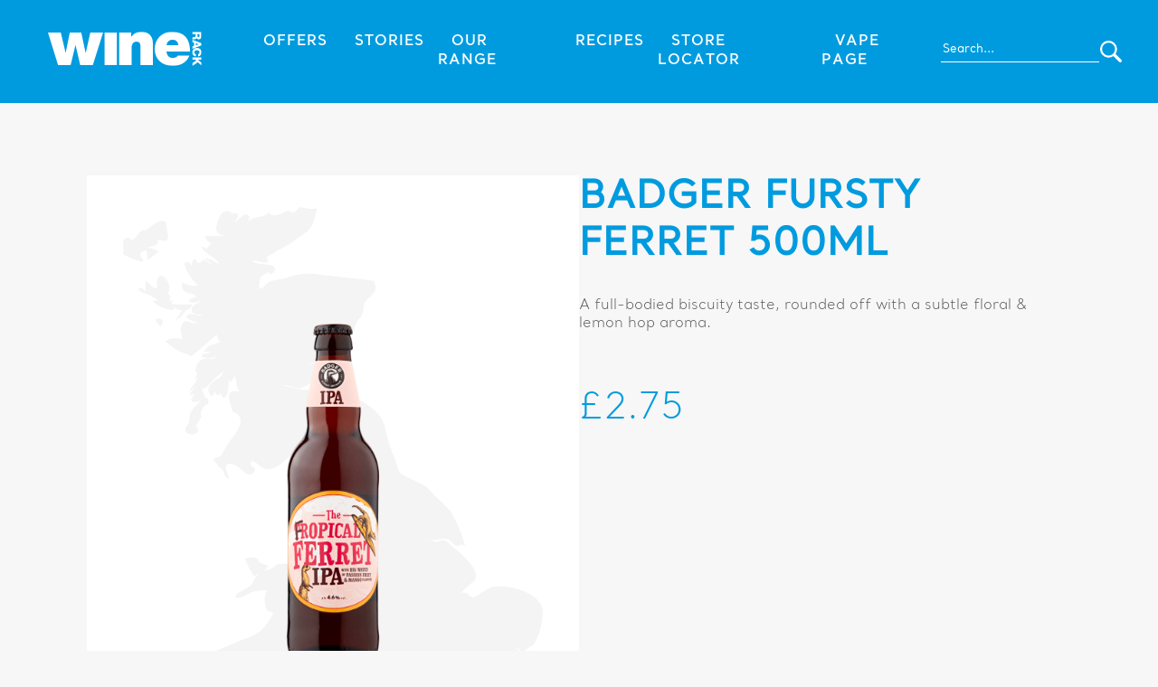

--- FILE ---
content_type: text/html; charset=UTF-8
request_url: https://www.winerack.co.uk/product/badger-fursty-ferret-500ml/
body_size: 38473
content:
<!DOCTYPE html>
<html lang="en">
<head>
    <meta charset="utf-8">
    <meta name='viewport' content='width=device-width, initial-scale=1, maximum-scale=1' />
    <title>Wine Rack</title>
    
<!-- The SEO Framework by Sybre Waaijer -->
<meta name="robots" content="max-snippet:-1,max-image-preview:large,max-video-preview:-1" />
<link rel="canonical" href="https://www.winerack.co.uk/product/badger-fursty-ferret-500ml/" />
<meta name="theme-color" content="#e30613" />
<meta property="og:type" content="article" />
<meta property="og:locale" content="en_GB" />
<meta property="og:site_name" content="Wine Rack" />
<meta property="og:title" content="Badger Fursty Ferret 500ml" />
<meta property="og:url" content="https://www.winerack.co.uk/product/badger-fursty-ferret-500ml/" />
<meta property="og:image" content="https://www.winerack.co.uk/wp-content/uploads/2024/01/Badger_The_Fropical_Ferret_IPA_500ml.png" />
<meta property="og:image:width" content="1000" />
<meta property="og:image:height" content="1000" />
<meta property="article:published_time" content="2024-01-12T12:28:52+00:00" />
<meta property="article:modified_time" content="2024-08-06T11:17:45+00:00" />
<meta name="twitter:card" content="summary_large_image" />
<meta name="twitter:title" content="Badger Fursty Ferret 500ml" />
<meta name="twitter:image" content="https://www.winerack.co.uk/wp-content/uploads/2024/01/Badger_The_Fropical_Ferret_IPA_500ml.png" />
<script type="application/ld+json">{"@context":"https://schema.org","@graph":[{"@type":"WebSite","@id":"https://www.winerack.co.uk/#/schema/WebSite","url":"https://www.winerack.co.uk/","name":"Wine Rack","inLanguage":"en-GB","potentialAction":{"@type":"SearchAction","target":{"@type":"EntryPoint","urlTemplate":"https://www.winerack.co.uk/search/{search_term_string}/"},"query-input":"required name=search_term_string"},"publisher":{"@type":"Organization","@id":"https://www.winerack.co.uk/#/schema/Organization","name":"Wine Rack","url":"https://www.winerack.co.uk/"}},{"@type":"WebPage","@id":"https://www.winerack.co.uk/product/badger-fursty-ferret-500ml/","url":"https://www.winerack.co.uk/product/badger-fursty-ferret-500ml/","name":"Badger Fursty Ferret 500ml - Wine Rack","inLanguage":"en-GB","isPartOf":{"@id":"https://www.winerack.co.uk/#/schema/WebSite"},"breadcrumb":{"@type":"BreadcrumbList","@id":"https://www.winerack.co.uk/#/schema/BreadcrumbList","itemListElement":[{"@type":"ListItem","position":1,"item":"https://www.winerack.co.uk/","name":"Wine Rack"},{"@type":"ListItem","position":2,"name":"Badger Fursty Ferret 500ml"}]},"potentialAction":{"@type":"ReadAction","target":"https://www.winerack.co.uk/product/badger-fursty-ferret-500ml/"},"datePublished":"2024-01-12T12:28:52+00:00","dateModified":"2024-08-06T11:17:45+00:00"}]}</script>
<!-- / The SEO Framework by Sybre Waaijer | 20.13ms meta | 6.43ms boot -->

<link rel="alternate" title="oEmbed (JSON)" type="application/json+oembed" href="https://www.winerack.co.uk/wp-json/oembed/1.0/embed?url=https%3A%2F%2Fwww.winerack.co.uk%2Fproduct%2Fbadger-fursty-ferret-500ml%2F" />
<link rel="alternate" title="oEmbed (XML)" type="text/xml+oembed" href="https://www.winerack.co.uk/wp-json/oembed/1.0/embed?url=https%3A%2F%2Fwww.winerack.co.uk%2Fproduct%2Fbadger-fursty-ferret-500ml%2F&#038;format=xml" />
<style id='wp-img-auto-sizes-contain-inline-css' type='text/css'>
img:is([sizes=auto i],[sizes^="auto," i]){contain-intrinsic-size:3000px 1500px}
/*# sourceURL=wp-img-auto-sizes-contain-inline-css */
</style>
<style id='wp-emoji-styles-inline-css' type='text/css'>

	img.wp-smiley, img.emoji {
		display: inline !important;
		border: none !important;
		box-shadow: none !important;
		height: 1em !important;
		width: 1em !important;
		margin: 0 0.07em !important;
		vertical-align: -0.1em !important;
		background: none !important;
		padding: 0 !important;
	}
/*# sourceURL=wp-emoji-styles-inline-css */
</style>
<style id='wp-block-library-inline-css' type='text/css'>
:root{--wp-block-synced-color:#7a00df;--wp-block-synced-color--rgb:122,0,223;--wp-bound-block-color:var(--wp-block-synced-color);--wp-editor-canvas-background:#ddd;--wp-admin-theme-color:#007cba;--wp-admin-theme-color--rgb:0,124,186;--wp-admin-theme-color-darker-10:#006ba1;--wp-admin-theme-color-darker-10--rgb:0,107,160.5;--wp-admin-theme-color-darker-20:#005a87;--wp-admin-theme-color-darker-20--rgb:0,90,135;--wp-admin-border-width-focus:2px}@media (min-resolution:192dpi){:root{--wp-admin-border-width-focus:1.5px}}.wp-element-button{cursor:pointer}:root .has-very-light-gray-background-color{background-color:#eee}:root .has-very-dark-gray-background-color{background-color:#313131}:root .has-very-light-gray-color{color:#eee}:root .has-very-dark-gray-color{color:#313131}:root .has-vivid-green-cyan-to-vivid-cyan-blue-gradient-background{background:linear-gradient(135deg,#00d084,#0693e3)}:root .has-purple-crush-gradient-background{background:linear-gradient(135deg,#34e2e4,#4721fb 50%,#ab1dfe)}:root .has-hazy-dawn-gradient-background{background:linear-gradient(135deg,#faaca8,#dad0ec)}:root .has-subdued-olive-gradient-background{background:linear-gradient(135deg,#fafae1,#67a671)}:root .has-atomic-cream-gradient-background{background:linear-gradient(135deg,#fdd79a,#004a59)}:root .has-nightshade-gradient-background{background:linear-gradient(135deg,#330968,#31cdcf)}:root .has-midnight-gradient-background{background:linear-gradient(135deg,#020381,#2874fc)}:root{--wp--preset--font-size--normal:16px;--wp--preset--font-size--huge:42px}.has-regular-font-size{font-size:1em}.has-larger-font-size{font-size:2.625em}.has-normal-font-size{font-size:var(--wp--preset--font-size--normal)}.has-huge-font-size{font-size:var(--wp--preset--font-size--huge)}.has-text-align-center{text-align:center}.has-text-align-left{text-align:left}.has-text-align-right{text-align:right}.has-fit-text{white-space:nowrap!important}#end-resizable-editor-section{display:none}.aligncenter{clear:both}.items-justified-left{justify-content:flex-start}.items-justified-center{justify-content:center}.items-justified-right{justify-content:flex-end}.items-justified-space-between{justify-content:space-between}.screen-reader-text{border:0;clip-path:inset(50%);height:1px;margin:-1px;overflow:hidden;padding:0;position:absolute;width:1px;word-wrap:normal!important}.screen-reader-text:focus{background-color:#ddd;clip-path:none;color:#444;display:block;font-size:1em;height:auto;left:5px;line-height:normal;padding:15px 23px 14px;text-decoration:none;top:5px;width:auto;z-index:100000}html :where(.has-border-color){border-style:solid}html :where([style*=border-top-color]){border-top-style:solid}html :where([style*=border-right-color]){border-right-style:solid}html :where([style*=border-bottom-color]){border-bottom-style:solid}html :where([style*=border-left-color]){border-left-style:solid}html :where([style*=border-width]){border-style:solid}html :where([style*=border-top-width]){border-top-style:solid}html :where([style*=border-right-width]){border-right-style:solid}html :where([style*=border-bottom-width]){border-bottom-style:solid}html :where([style*=border-left-width]){border-left-style:solid}html :where(img[class*=wp-image-]){height:auto;max-width:100%}:where(figure){margin:0 0 1em}html :where(.is-position-sticky){--wp-admin--admin-bar--position-offset:var(--wp-admin--admin-bar--height,0px)}@media screen and (max-width:600px){html :where(.is-position-sticky){--wp-admin--admin-bar--position-offset:0px}}

/*# sourceURL=wp-block-library-inline-css */
</style><style id='global-styles-inline-css' type='text/css'>
:root{--wp--preset--aspect-ratio--square: 1;--wp--preset--aspect-ratio--4-3: 4/3;--wp--preset--aspect-ratio--3-4: 3/4;--wp--preset--aspect-ratio--3-2: 3/2;--wp--preset--aspect-ratio--2-3: 2/3;--wp--preset--aspect-ratio--16-9: 16/9;--wp--preset--aspect-ratio--9-16: 9/16;--wp--preset--color--black: #000000;--wp--preset--color--cyan-bluish-gray: #abb8c3;--wp--preset--color--white: #ffffff;--wp--preset--color--pale-pink: #f78da7;--wp--preset--color--vivid-red: #cf2e2e;--wp--preset--color--luminous-vivid-orange: #ff6900;--wp--preset--color--luminous-vivid-amber: #fcb900;--wp--preset--color--light-green-cyan: #7bdcb5;--wp--preset--color--vivid-green-cyan: #00d084;--wp--preset--color--pale-cyan-blue: #8ed1fc;--wp--preset--color--vivid-cyan-blue: #0693e3;--wp--preset--color--vivid-purple: #9b51e0;--wp--preset--gradient--vivid-cyan-blue-to-vivid-purple: linear-gradient(135deg,rgb(6,147,227) 0%,rgb(155,81,224) 100%);--wp--preset--gradient--light-green-cyan-to-vivid-green-cyan: linear-gradient(135deg,rgb(122,220,180) 0%,rgb(0,208,130) 100%);--wp--preset--gradient--luminous-vivid-amber-to-luminous-vivid-orange: linear-gradient(135deg,rgb(252,185,0) 0%,rgb(255,105,0) 100%);--wp--preset--gradient--luminous-vivid-orange-to-vivid-red: linear-gradient(135deg,rgb(255,105,0) 0%,rgb(207,46,46) 100%);--wp--preset--gradient--very-light-gray-to-cyan-bluish-gray: linear-gradient(135deg,rgb(238,238,238) 0%,rgb(169,184,195) 100%);--wp--preset--gradient--cool-to-warm-spectrum: linear-gradient(135deg,rgb(74,234,220) 0%,rgb(151,120,209) 20%,rgb(207,42,186) 40%,rgb(238,44,130) 60%,rgb(251,105,98) 80%,rgb(254,248,76) 100%);--wp--preset--gradient--blush-light-purple: linear-gradient(135deg,rgb(255,206,236) 0%,rgb(152,150,240) 100%);--wp--preset--gradient--blush-bordeaux: linear-gradient(135deg,rgb(254,205,165) 0%,rgb(254,45,45) 50%,rgb(107,0,62) 100%);--wp--preset--gradient--luminous-dusk: linear-gradient(135deg,rgb(255,203,112) 0%,rgb(199,81,192) 50%,rgb(65,88,208) 100%);--wp--preset--gradient--pale-ocean: linear-gradient(135deg,rgb(255,245,203) 0%,rgb(182,227,212) 50%,rgb(51,167,181) 100%);--wp--preset--gradient--electric-grass: linear-gradient(135deg,rgb(202,248,128) 0%,rgb(113,206,126) 100%);--wp--preset--gradient--midnight: linear-gradient(135deg,rgb(2,3,129) 0%,rgb(40,116,252) 100%);--wp--preset--font-size--small: 13px;--wp--preset--font-size--medium: 20px;--wp--preset--font-size--large: 36px;--wp--preset--font-size--x-large: 42px;--wp--preset--spacing--20: 0.44rem;--wp--preset--spacing--30: 0.67rem;--wp--preset--spacing--40: 1rem;--wp--preset--spacing--50: 1.5rem;--wp--preset--spacing--60: 2.25rem;--wp--preset--spacing--70: 3.38rem;--wp--preset--spacing--80: 5.06rem;--wp--preset--shadow--natural: 6px 6px 9px rgba(0, 0, 0, 0.2);--wp--preset--shadow--deep: 12px 12px 50px rgba(0, 0, 0, 0.4);--wp--preset--shadow--sharp: 6px 6px 0px rgba(0, 0, 0, 0.2);--wp--preset--shadow--outlined: 6px 6px 0px -3px rgb(255, 255, 255), 6px 6px rgb(0, 0, 0);--wp--preset--shadow--crisp: 6px 6px 0px rgb(0, 0, 0);}:where(.is-layout-flex){gap: 0.5em;}:where(.is-layout-grid){gap: 0.5em;}body .is-layout-flex{display: flex;}.is-layout-flex{flex-wrap: wrap;align-items: center;}.is-layout-flex > :is(*, div){margin: 0;}body .is-layout-grid{display: grid;}.is-layout-grid > :is(*, div){margin: 0;}:where(.wp-block-columns.is-layout-flex){gap: 2em;}:where(.wp-block-columns.is-layout-grid){gap: 2em;}:where(.wp-block-post-template.is-layout-flex){gap: 1.25em;}:where(.wp-block-post-template.is-layout-grid){gap: 1.25em;}.has-black-color{color: var(--wp--preset--color--black) !important;}.has-cyan-bluish-gray-color{color: var(--wp--preset--color--cyan-bluish-gray) !important;}.has-white-color{color: var(--wp--preset--color--white) !important;}.has-pale-pink-color{color: var(--wp--preset--color--pale-pink) !important;}.has-vivid-red-color{color: var(--wp--preset--color--vivid-red) !important;}.has-luminous-vivid-orange-color{color: var(--wp--preset--color--luminous-vivid-orange) !important;}.has-luminous-vivid-amber-color{color: var(--wp--preset--color--luminous-vivid-amber) !important;}.has-light-green-cyan-color{color: var(--wp--preset--color--light-green-cyan) !important;}.has-vivid-green-cyan-color{color: var(--wp--preset--color--vivid-green-cyan) !important;}.has-pale-cyan-blue-color{color: var(--wp--preset--color--pale-cyan-blue) !important;}.has-vivid-cyan-blue-color{color: var(--wp--preset--color--vivid-cyan-blue) !important;}.has-vivid-purple-color{color: var(--wp--preset--color--vivid-purple) !important;}.has-black-background-color{background-color: var(--wp--preset--color--black) !important;}.has-cyan-bluish-gray-background-color{background-color: var(--wp--preset--color--cyan-bluish-gray) !important;}.has-white-background-color{background-color: var(--wp--preset--color--white) !important;}.has-pale-pink-background-color{background-color: var(--wp--preset--color--pale-pink) !important;}.has-vivid-red-background-color{background-color: var(--wp--preset--color--vivid-red) !important;}.has-luminous-vivid-orange-background-color{background-color: var(--wp--preset--color--luminous-vivid-orange) !important;}.has-luminous-vivid-amber-background-color{background-color: var(--wp--preset--color--luminous-vivid-amber) !important;}.has-light-green-cyan-background-color{background-color: var(--wp--preset--color--light-green-cyan) !important;}.has-vivid-green-cyan-background-color{background-color: var(--wp--preset--color--vivid-green-cyan) !important;}.has-pale-cyan-blue-background-color{background-color: var(--wp--preset--color--pale-cyan-blue) !important;}.has-vivid-cyan-blue-background-color{background-color: var(--wp--preset--color--vivid-cyan-blue) !important;}.has-vivid-purple-background-color{background-color: var(--wp--preset--color--vivid-purple) !important;}.has-black-border-color{border-color: var(--wp--preset--color--black) !important;}.has-cyan-bluish-gray-border-color{border-color: var(--wp--preset--color--cyan-bluish-gray) !important;}.has-white-border-color{border-color: var(--wp--preset--color--white) !important;}.has-pale-pink-border-color{border-color: var(--wp--preset--color--pale-pink) !important;}.has-vivid-red-border-color{border-color: var(--wp--preset--color--vivid-red) !important;}.has-luminous-vivid-orange-border-color{border-color: var(--wp--preset--color--luminous-vivid-orange) !important;}.has-luminous-vivid-amber-border-color{border-color: var(--wp--preset--color--luminous-vivid-amber) !important;}.has-light-green-cyan-border-color{border-color: var(--wp--preset--color--light-green-cyan) !important;}.has-vivid-green-cyan-border-color{border-color: var(--wp--preset--color--vivid-green-cyan) !important;}.has-pale-cyan-blue-border-color{border-color: var(--wp--preset--color--pale-cyan-blue) !important;}.has-vivid-cyan-blue-border-color{border-color: var(--wp--preset--color--vivid-cyan-blue) !important;}.has-vivid-purple-border-color{border-color: var(--wp--preset--color--vivid-purple) !important;}.has-vivid-cyan-blue-to-vivid-purple-gradient-background{background: var(--wp--preset--gradient--vivid-cyan-blue-to-vivid-purple) !important;}.has-light-green-cyan-to-vivid-green-cyan-gradient-background{background: var(--wp--preset--gradient--light-green-cyan-to-vivid-green-cyan) !important;}.has-luminous-vivid-amber-to-luminous-vivid-orange-gradient-background{background: var(--wp--preset--gradient--luminous-vivid-amber-to-luminous-vivid-orange) !important;}.has-luminous-vivid-orange-to-vivid-red-gradient-background{background: var(--wp--preset--gradient--luminous-vivid-orange-to-vivid-red) !important;}.has-very-light-gray-to-cyan-bluish-gray-gradient-background{background: var(--wp--preset--gradient--very-light-gray-to-cyan-bluish-gray) !important;}.has-cool-to-warm-spectrum-gradient-background{background: var(--wp--preset--gradient--cool-to-warm-spectrum) !important;}.has-blush-light-purple-gradient-background{background: var(--wp--preset--gradient--blush-light-purple) !important;}.has-blush-bordeaux-gradient-background{background: var(--wp--preset--gradient--blush-bordeaux) !important;}.has-luminous-dusk-gradient-background{background: var(--wp--preset--gradient--luminous-dusk) !important;}.has-pale-ocean-gradient-background{background: var(--wp--preset--gradient--pale-ocean) !important;}.has-electric-grass-gradient-background{background: var(--wp--preset--gradient--electric-grass) !important;}.has-midnight-gradient-background{background: var(--wp--preset--gradient--midnight) !important;}.has-small-font-size{font-size: var(--wp--preset--font-size--small) !important;}.has-medium-font-size{font-size: var(--wp--preset--font-size--medium) !important;}.has-large-font-size{font-size: var(--wp--preset--font-size--large) !important;}.has-x-large-font-size{font-size: var(--wp--preset--font-size--x-large) !important;}
/*# sourceURL=global-styles-inline-css */
</style>

<style id='classic-theme-styles-inline-css' type='text/css'>
/*! This file is auto-generated */
.wp-block-button__link{color:#fff;background-color:#32373c;border-radius:9999px;box-shadow:none;text-decoration:none;padding:calc(.667em + 2px) calc(1.333em + 2px);font-size:1.125em}.wp-block-file__button{background:#32373c;color:#fff;text-decoration:none}
/*# sourceURL=/wp-includes/css/classic-themes.min.css */
</style>
<link rel='stylesheet' id='wp-components-css' href='https://www.winerack.co.uk/wp-includes/css/dist/components/style.min.css?ver=6.9' type='text/css' media='all' />
<link rel='stylesheet' id='wp-preferences-css' href='https://www.winerack.co.uk/wp-includes/css/dist/preferences/style.min.css?ver=6.9' type='text/css' media='all' />
<link rel='stylesheet' id='wp-block-editor-css' href='https://www.winerack.co.uk/wp-includes/css/dist/block-editor/style.min.css?ver=6.9' type='text/css' media='all' />
<link rel='stylesheet' id='popup-maker-block-library-style-css' href='https://www.winerack.co.uk/wp-content/plugins/popup-maker/dist/packages/block-library-style.css?ver=dbea705cfafe089d65f1' type='text/css' media='all' />
<link rel='stylesheet' id='contact-form-7-css' href='https://www.winerack.co.uk/wp-content/plugins/contact-form-7/includes/css/styles.css?ver=6.1.4' type='text/css' media='all' />
<link rel="https://api.w.org/" href="https://www.winerack.co.uk/wp-json/" /><link rel="alternate" title="JSON" type="application/json" href="https://www.winerack.co.uk/wp-json/wp/v2/product/9315" /><link rel="EditURI" type="application/rsd+xml" title="RSD" href="https://www.winerack.co.uk/xmlrpc.php?rsd" />
		<style type="text/css" id="wp-custom-css">
			.wp-block-embed__wrapper {
	text-align: center;
}

..wp-block-embed.is-type-video {
    max-width: 800px; /* Set your desired width here */
}

.youtube-video-container {
    position: relative;
    padding-bottom: 56.25%; /* 16:9 aspect ratio */
    height: 0;
    overflow: hidden;
    max-width: 100%;
    background: #000;
}

.youtube-video-container iframe {
    position: absolute;
    top: 0;
    left: 0;
    width: 100%;
    height: 100%;
}

.offer-item__image-container img {
	scale: 1 !important;
	transform: scale(1) !important;
}

.product-order-form__header h3 {
	text-transform: none !important;
}

.page-store-locator__search {
	display: none !important;
}

.single-news .wp-block-image {
  break-inside: avoid;
  -webkit-column-break-inside: avoid; /* Safari */
  page-break-inside: avoid;           /* print fallback */
}

.single-news .wp-element-caption {
	    font-family: Santral-Light;
}

.single-news h3 {
	margin: 0 0 20px 0 !important;
}
		</style>
		    <link rel="icon" type="image/x-icon" href="https://www.winerack.co.uk/wp-content/themes/winerack/img/favicon.ico">
    <script type="text/javascript">
		var templateURL = 'https://www.winerack.co.uk/wp-content/themes/winerack';
	</script>
      <link href="https://cdnjs.cloudflare.com/ajax/libs/hamburgers/1.1.3/hamburgers.min.css" rel="stylesheet" /> 
    <link href="https://www.winerack.co.uk/wp-content/themes/winerack/css/styles.css?v=2.1" rel="stylesheet" type="text/css">
    <link href="https://unpkg.com/aos@2.3.1/dist/aos.css" rel="stylesheet">
    <link
        rel="stylesheet"
        href="https://cdn.jsdelivr.net/npm/swiper@9/swiper-bundle.min.css"
        />
    <script src="https://cdnjs.cloudflare.com/ajax/libs/gsap/3.9.1/gsap.min.js"></script>
    <script src="https://cdn.jsdelivr.net/npm/swiper@9/swiper-bundle.min.js"></script>
    <script src="https://cdnjs.cloudflare.com/ajax/libs/jquery/3.6.0/jquery.min.js"></script>

    <!-- Google tag (gtag.js) -->
    <script async src="https://www.googletagmanager.com/gtag/js?id=G-FMTY7H2QBY"></script>
    <script>
    window.dataLayer = window.dataLayer || [];
    function gtag(){dataLayer.push(arguments);}
    gtag('js', new Date());

    gtag('config', 'G-FMTY7H2QBY');
    </script>

    <!-- Matomo -->
    <script>
    var _paq = window._paq = window._paq || [];
    /* tracker methods like "setCustomDimension" should be called before "trackPageView" */
    _paq.push(['trackPageView']);
    _paq.push(['enableLinkTracking']);
    (function() {
        var u="https://matomo.mobagency.co.uk/";
        _paq.push(['setTrackerUrl', u+'matomo.php']);
        _paq.push(['setSiteId', '2']);
        var d=document, g=d.createElement('script'), s=d.getElementsByTagName('script')[0];
        g.async=true; g.src=u+'matomo.js'; s.parentNode.insertBefore(g,s);
    })();
    </script>
    <!-- End Matomo Code -->

    <!-- Other Fonts -->
        <!--[if lt IE 11]>
			<link rel="stylesheet" type="text/css" href="https://www.winerack.co.uk/wp-content/themes/winerack/outdatedbrowser/outdatedbrowser.css">
			<script src="http://html5shiv.googlecode.com/svn/trunk/html5.js"></script>
	<![endif]-->
</head>
<body class="wp-singular product-template-default single single-product postid-9315 wp-theme-winerack site">
    
        <header class="header">
        <a href="https://www.winerack.co.uk">
            <img class="main-logo" src="https://www.winerack.co.uk/wp-content/uploads/2023/06/winerack-white.svg" />
        </a>
        <div class="desktop-nav">
            <div class="menu-main-menu-container"><ul id="menu-main-menu" class="menu"><li id="menu-item-453" class="menu-item menu-item-type-post_type menu-item-object-page menu-item-453"><a href="https://www.winerack.co.uk/offers/">Offers</a></li>
<li id="menu-item-7355" class="menu-item menu-item-type-post_type menu-item-object-page menu-item-7355"><a href="https://www.winerack.co.uk/stories/">Stories</a></li>
<li id="menu-item-7836" class="menu-item menu-item-type-post_type menu-item-object-page menu-item-7836"><a href="https://www.winerack.co.uk/our-range/">Our Range</a></li>
<li id="menu-item-7360" class="menu-item menu-item-type-post_type menu-item-object-page menu-item-7360"><a href="https://www.winerack.co.uk/recipes/">Recipes</a></li>
<li id="menu-item-7309" class="menu-item menu-item-type-post_type menu-item-object-page menu-item-7309"><a href="https://www.winerack.co.uk/store-locator/">Store Locator</a></li>
<li id="menu-item-7837" class="menu-item menu-item-type-post_type menu-item-object-page menu-item-7837"><a href="https://www.winerack.co.uk/vape/">Vape Page</a></li>
</ul></div>        </div>
        <div class="mobile-nav">
            <button class="hamburger hamburger--collapse java-toggle-mobile-menu" type="button">
                <span class="hamburger-box">
                    <span class="hamburger-inner"></span>
                </span>
            </button>
        </div>
        <div class="search">
            <form action="https://www.winerack.co.uk/search">
                <input type="text" name="input_search" placeholder="Search...">
                <input class="form-submit" type="submit" value="">
            </form>
        </div>
    </header>
    <div class="mobile-search">
        <form action="https://www.winerack.co.uk/search">
            <input type="text" name="input_search" placeholder="Search...">
            <input class="form-submit" type="submit" value="">
        </form>
    </div>

<div class="sidenav">
    <div class="menu-main-menu-container"><ul id="menu-main-menu-1" class="menu"><li class="menu-item menu-item-type-post_type menu-item-object-page menu-item-453"><a href="https://www.winerack.co.uk/offers/">Offers</a></li>
<li class="menu-item menu-item-type-post_type menu-item-object-page menu-item-7355"><a href="https://www.winerack.co.uk/stories/">Stories</a></li>
<li class="menu-item menu-item-type-post_type menu-item-object-page menu-item-7836"><a href="https://www.winerack.co.uk/our-range/">Our Range</a></li>
<li class="menu-item menu-item-type-post_type menu-item-object-page menu-item-7360"><a href="https://www.winerack.co.uk/recipes/">Recipes</a></li>
<li class="menu-item menu-item-type-post_type menu-item-object-page menu-item-7309"><a href="https://www.winerack.co.uk/store-locator/">Store Locator</a></li>
<li class="menu-item menu-item-type-post_type menu-item-object-page menu-item-7837"><a href="https://www.winerack.co.uk/vape/">Vape Page</a></li>
</ul></div></div>

<div class="black-filter"></div>
<section>
    <div class="single-product">
        <div class="single-product__wrapper resp-width-cont">
            <div class="product-image-wrapper" style="background-image: url(https://www.winerack.co.uk/wp-content/uploads/2023/07/country-gb.svg)">
                <img src="https://www.winerack.co.uk/wp-content/uploads/2024/01/Badger_The_Fropical_Ferret_IPA_500ml.png" />
                                                    <p class="txt-abv"><span>ABV. </span>4.4%</p>
                                                                        </div>
            <div class="product-details-wrapper">
                <h1>Badger Fursty Ferret 500ml</h1>
                <p class="txt-description">A full-bodied biscuity taste, rounded off with a subtle floral & lemon hop aroma.</p>
                                            
                        <div class="prices">
                                                                                        <p class="txt-current-price">£2.75 </p>
                                                    </div>
  
                                            </div>
        </div>
            </div>
    <div class="food-pairings">
        <div class="food-pairings__wrapper resp-width-cont">
            <h2>Perfect food pairings</h2>
            <div class="swiper swiper-foodpairings">
                <div class="swiper-wrapper">
                                            <a class="swiper-slide" href="https://www.winerack.co.uk/recipes/coq-au-vin/">
                            <img src="https://www.winerack.co.uk/wp-content/uploads/2023/07/coqauvin-square.jpg" />
                            <p>Coq au Vin</p>
                        </a>
                                            <a class="swiper-slide" href="https://www.winerack.co.uk/recipes/bouillabaisse/">
                            <img src="https://www.winerack.co.uk/wp-content/uploads/2023/07/bouillabaisse-sq.jpg" />
                            <p>Bouillabaisse</p>
                        </a>
                                            <a class="swiper-slide" href="https://www.winerack.co.uk/recipes/lasagne/">
                            <img src="https://www.winerack.co.uk/wp-content/uploads/2023/07/600lasagna.jpg" />
                            <p>Lasagne</p>
                        </a>
                                            <a class="swiper-slide" href="https://www.winerack.co.uk/recipes/chicken-liver-parfait/">
                            <img src="https://www.winerack.co.uk/wp-content/uploads/2023/07/Parfait-square-copy.jpg" />
                            <p>Chicken Liver Parfait</p>
                        </a>
                                            <a class="swiper-slide" href="https://www.winerack.co.uk/recipes/chicken-mushroom-risotto/">
                            <img src="https://www.winerack.co.uk/wp-content/uploads/2023/07/risotto600.png" />
                            <p>Chicken &#038; Mushroom Risotto</p>
                        </a>
                                            <a class="swiper-slide" href="https://www.winerack.co.uk/recipes/pizza-dough/">
                            <img src="https://www.winerack.co.uk/wp-content/uploads/2023/07/pizza600.jpg" />
                            <p>Pizza Dough</p>
                        </a>
                                    </div>
                <div class="swiper-scrollbar">
                </div>
            </div>
        </div>
    </div>
</section>
<script>
  const foodpairingslider = new Swiper('.swiper-foodpairings', {
    direction: 'horizontal',
    loop: false,
    slidesPerView: 1.2,
    speed: 1400,
    spaceBetween: 20,

    breakpoints: {
        540: {
            slidesPerView: 2
        },
        1200: {
            slidesPerView: 3.5
        }
    },

    autoplay: {
        delay: 5000,
    },

    scrollbar: {
        el: '.swiper-scrollbar',
        draggable: true,
        
    }
  });
</script>
<footer class="footer">
    <div class="footer__wrapper resp-width-cont">
        <div class="menu-wrapper">
            <h4>Wine Rack</h4>
            <div class="menu-main-menu-container"><ul id="menu-main-menu-2" class="menu"><li class="menu-item menu-item-type-post_type menu-item-object-page menu-item-453"><a href="https://www.winerack.co.uk/offers/">Offers</a></li>
<li class="menu-item menu-item-type-post_type menu-item-object-page menu-item-7355"><a href="https://www.winerack.co.uk/stories/">Stories</a></li>
<li class="menu-item menu-item-type-post_type menu-item-object-page menu-item-7836"><a href="https://www.winerack.co.uk/our-range/">Our Range</a></li>
<li class="menu-item menu-item-type-post_type menu-item-object-page menu-item-7360"><a href="https://www.winerack.co.uk/recipes/">Recipes</a></li>
<li class="menu-item menu-item-type-post_type menu-item-object-page menu-item-7309"><a href="https://www.winerack.co.uk/store-locator/">Store Locator</a></li>
<li class="menu-item menu-item-type-post_type menu-item-object-page menu-item-7837"><a href="https://www.winerack.co.uk/vape/">Vape Page</a></li>
</ul></div>        </div>
        <div class="menu-wrapper">
            <h4>About This Site</h4>
            <div class="menu-about-menu-container"><ul id="menu-about-menu" class="menu"><li id="menu-item-7584" class="menu-item menu-item-type-post_type menu-item-object-page menu-item-privacy-policy menu-item-7584"><a rel="privacy-policy" href="https://www.winerack.co.uk/privacy-policy/">Privacy Policy</a></li>
<li id="menu-item-12923" class="menu-item menu-item-type-custom menu-item-object-custom menu-item-12923"><a target="_blank" href="https://www.bargainbooze.co.uk/wp-content/uploads/2025/04/Bestway-group-tax-strategy-2025.pdf">Tax Strategy</a></li>
<li id="menu-item-7581" class="menu-item menu-item-type-post_type menu-item-object-page menu-item-7581"><a href="https://www.winerack.co.uk/gender-pay-gap-report/">Gender Pay Gap Report</a></li>
<li id="menu-item-7585" class="menu-item menu-item-type-post_type menu-item-object-page menu-item-7585"><a href="https://www.winerack.co.uk/terms-conditions/">Terms &#038; Conditions</a></li>
<li id="menu-item-7588" class="menu-item menu-item-type-post_type menu-item-object-page menu-item-7588"><a href="https://www.winerack.co.uk/cookie-policy/">Cookie Policy</a></li>
<li id="menu-item-7589" class="menu-item menu-item-type-custom menu-item-object-custom menu-item-7589"><a target="_blank" href="http://www.jobs.net/jobs/conviviality-retail/en-gb/">Careers</a></li>
<li id="menu-item-9239" class="menu-item menu-item-type-custom menu-item-object-custom menu-item-9239"><a href="https://www.bargainbooze.co.uk/wp-content/uploads/2025/12/Modern-Slavery-Statement-Year-ending-June-2025.pdf">Modern Slavery Statement</a></li>
</ul></div>        </div>
        <div class="socials">
                            <a target="_blank" href="https://www.instagram.com/wine_rack_uk/"><img src="https://www.winerack.co.uk/wp-content/uploads/2023/07/icon-footer-instagram.svg" /></a>
                            <a target="_blank" href="https://twitter.com/winerackonline?lang=en"><img src="https://www.winerack.co.uk/wp-content/uploads/2023/07/icon-footer-twitter.svg" /></a>
                            <a target="_blank" href="https://www.facebook.com/winerackonline/"><img src="https://www.winerack.co.uk/wp-content/uploads/2023/07/icon-footer-facebook.svg" /></a>
                    </div>
    </div>
    <div class="footer__legal">
        <div class="wrapper resp-width-cont">
            <p>Copyright © 2026 Bestway Retail LTD. All Rights Reserved</p>
            <p>Website designed & built by <a target="_blank" href="https://mastersofbrands.co.uk/">Masters of Brands</a></p>
        </div>
    </div>
</footer>
<script src="https://unpkg.com/aos@2.3.1/dist/aos.js"></script>
<script>
    AOS.init();
</script>
<script src="https://unpkg.com/isotope-layout@3/dist/isotope.pkgd.min.js"></script>
<script type="text/javascript" src="https://maps.googleapis.com/maps/api/js?key=AIzaSyDFS49hqP7f7jut05sXh1kVNXxYdBYbs6s&language=en&region=EN&libraries=geometry"></script>
<script src="https://www.winerack.co.uk/wp-content/themes/winerack/js/main-min.js?v=2.1"></script>


<script type="speculationrules">
{"prefetch":[{"source":"document","where":{"and":[{"href_matches":"/*"},{"not":{"href_matches":["/wp-*.php","/wp-admin/*","/wp-content/uploads/*","/wp-content/*","/wp-content/plugins/*","/wp-content/themes/winerack/*","/*\\?(.+)"]}},{"not":{"selector_matches":"a[rel~=\"nofollow\"]"}},{"not":{"selector_matches":".no-prefetch, .no-prefetch a"}}]},"eagerness":"conservative"}]}
</script>
<script type="text/javascript" src="https://www.winerack.co.uk/wp-includes/js/dist/hooks.min.js?ver=dd5603f07f9220ed27f1" id="wp-hooks-js"></script>
<script type="text/javascript" src="https://www.winerack.co.uk/wp-includes/js/dist/i18n.min.js?ver=c26c3dc7bed366793375" id="wp-i18n-js"></script>
<script type="text/javascript" id="wp-i18n-js-after">
/* <![CDATA[ */
wp.i18n.setLocaleData( { 'text direction\u0004ltr': [ 'ltr' ] } );
//# sourceURL=wp-i18n-js-after
/* ]]> */
</script>
<script type="text/javascript" src="https://www.winerack.co.uk/wp-content/plugins/contact-form-7/includes/swv/js/index.js?ver=6.1.4" id="swv-js"></script>
<script type="text/javascript" id="contact-form-7-js-translations">
/* <![CDATA[ */
( function( domain, translations ) {
	var localeData = translations.locale_data[ domain ] || translations.locale_data.messages;
	localeData[""].domain = domain;
	wp.i18n.setLocaleData( localeData, domain );
} )( "contact-form-7", {"translation-revision-date":"2024-05-21 11:58:24+0000","generator":"GlotPress\/4.0.1","domain":"messages","locale_data":{"messages":{"":{"domain":"messages","plural-forms":"nplurals=2; plural=n != 1;","lang":"en_GB"},"Error:":["Error:"]}},"comment":{"reference":"includes\/js\/index.js"}} );
//# sourceURL=contact-form-7-js-translations
/* ]]> */
</script>
<script type="text/javascript" id="contact-form-7-js-before">
/* <![CDATA[ */
var wpcf7 = {
    "api": {
        "root": "https:\/\/www.winerack.co.uk\/wp-json\/",
        "namespace": "contact-form-7\/v1"
    }
};
//# sourceURL=contact-form-7-js-before
/* ]]> */
</script>
<script type="text/javascript" src="https://www.winerack.co.uk/wp-content/plugins/contact-form-7/includes/js/index.js?ver=6.1.4" id="contact-form-7-js"></script>
<script id="wp-emoji-settings" type="application/json">
{"baseUrl":"https://s.w.org/images/core/emoji/17.0.2/72x72/","ext":".png","svgUrl":"https://s.w.org/images/core/emoji/17.0.2/svg/","svgExt":".svg","source":{"concatemoji":"https://www.winerack.co.uk/wp-includes/js/wp-emoji-release.min.js?ver=6.9"}}
</script>
<script type="module">
/* <![CDATA[ */
/*! This file is auto-generated */
const a=JSON.parse(document.getElementById("wp-emoji-settings").textContent),o=(window._wpemojiSettings=a,"wpEmojiSettingsSupports"),s=["flag","emoji"];function i(e){try{var t={supportTests:e,timestamp:(new Date).valueOf()};sessionStorage.setItem(o,JSON.stringify(t))}catch(e){}}function c(e,t,n){e.clearRect(0,0,e.canvas.width,e.canvas.height),e.fillText(t,0,0);t=new Uint32Array(e.getImageData(0,0,e.canvas.width,e.canvas.height).data);e.clearRect(0,0,e.canvas.width,e.canvas.height),e.fillText(n,0,0);const a=new Uint32Array(e.getImageData(0,0,e.canvas.width,e.canvas.height).data);return t.every((e,t)=>e===a[t])}function p(e,t){e.clearRect(0,0,e.canvas.width,e.canvas.height),e.fillText(t,0,0);var n=e.getImageData(16,16,1,1);for(let e=0;e<n.data.length;e++)if(0!==n.data[e])return!1;return!0}function u(e,t,n,a){switch(t){case"flag":return n(e,"\ud83c\udff3\ufe0f\u200d\u26a7\ufe0f","\ud83c\udff3\ufe0f\u200b\u26a7\ufe0f")?!1:!n(e,"\ud83c\udde8\ud83c\uddf6","\ud83c\udde8\u200b\ud83c\uddf6")&&!n(e,"\ud83c\udff4\udb40\udc67\udb40\udc62\udb40\udc65\udb40\udc6e\udb40\udc67\udb40\udc7f","\ud83c\udff4\u200b\udb40\udc67\u200b\udb40\udc62\u200b\udb40\udc65\u200b\udb40\udc6e\u200b\udb40\udc67\u200b\udb40\udc7f");case"emoji":return!a(e,"\ud83e\u1fac8")}return!1}function f(e,t,n,a){let r;const o=(r="undefined"!=typeof WorkerGlobalScope&&self instanceof WorkerGlobalScope?new OffscreenCanvas(300,150):document.createElement("canvas")).getContext("2d",{willReadFrequently:!0}),s=(o.textBaseline="top",o.font="600 32px Arial",{});return e.forEach(e=>{s[e]=t(o,e,n,a)}),s}function r(e){var t=document.createElement("script");t.src=e,t.defer=!0,document.head.appendChild(t)}a.supports={everything:!0,everythingExceptFlag:!0},new Promise(t=>{let n=function(){try{var e=JSON.parse(sessionStorage.getItem(o));if("object"==typeof e&&"number"==typeof e.timestamp&&(new Date).valueOf()<e.timestamp+604800&&"object"==typeof e.supportTests)return e.supportTests}catch(e){}return null}();if(!n){if("undefined"!=typeof Worker&&"undefined"!=typeof OffscreenCanvas&&"undefined"!=typeof URL&&URL.createObjectURL&&"undefined"!=typeof Blob)try{var e="postMessage("+f.toString()+"("+[JSON.stringify(s),u.toString(),c.toString(),p.toString()].join(",")+"));",a=new Blob([e],{type:"text/javascript"});const r=new Worker(URL.createObjectURL(a),{name:"wpTestEmojiSupports"});return void(r.onmessage=e=>{i(n=e.data),r.terminate(),t(n)})}catch(e){}i(n=f(s,u,c,p))}t(n)}).then(e=>{for(const n in e)a.supports[n]=e[n],a.supports.everything=a.supports.everything&&a.supports[n],"flag"!==n&&(a.supports.everythingExceptFlag=a.supports.everythingExceptFlag&&a.supports[n]);var t;a.supports.everythingExceptFlag=a.supports.everythingExceptFlag&&!a.supports.flag,a.supports.everything||((t=a.source||{}).concatemoji?r(t.concatemoji):t.wpemoji&&t.twemoji&&(r(t.twemoji),r(t.wpemoji)))});
//# sourceURL=https://www.winerack.co.uk/wp-includes/js/wp-emoji-loader.min.js
/* ]]> */
</script>
</body>

</html>

--- FILE ---
content_type: image/svg+xml
request_url: https://www.winerack.co.uk/wp-content/uploads/2023/07/country-gb.svg
body_size: 5956
content:
<?xml version="1.0" encoding="UTF-8"?><svg xmlns="http://www.w3.org/2000/svg" viewBox="0 0 27.04 36.68"><defs><style>.cls-1{fill:#f4f4f4;}</style></defs><title>Asset 3</title><g id="Layer_2" data-name="Layer 2"><g id="Layer_1-2" data-name="Layer 1"><path class="cls-1" d="M2.43,7.67c.62-.59-.91-.73,0,0Zm.42-2.95a1.28,1.28,0,0,0-.32-.29c-.29-.06-.39.36-.29.71-.25.29-.47-.25-.76-.4a4.35,4.35,0,0,0,0,.71c-.12-.11-.23-.26-.36-.26-.3.06.13.32.18.34A2.89,2.89,0,0,1,2.27,6c-.09,0-.23.06-.33.06.1.27,1.58.89,1.34.37.2.11.33.29.56.18a3.43,3.43,0,0,1-.48.69.92.92,0,0,0,.48-.35A1.47,1.47,0,0,0,4,6.71c.17-.15.44-.1.44-.43-.31,0-.64,0-.89,0s-.23-.1-.4,0A1,1,0,0,1,3.24,6,.79.79,0,0,0,3,6.09c.07-.16.14-.52-.13-.43A.83.83,0,0,0,2.85,4.72ZM26.06,24.86a4.18,4.18,0,0,0-2.19-.42,1.64,1.64,0,0,0-.61.29l-.7.44c-.07,0-.33-.23-.41-.27s-.25-.12-.41,0a1.72,1.72,0,0,1,.34-.37c.15-.19.41-.3.53-.46.5-.61-.85-1.76-1.35-2.16-.25-.2-.37-.42-.64-.45s-.52.25-.73,0a1.75,1.75,0,0,0-.24,0s0,.08-.13,0h.13a.33.33,0,0,1,.24,0c.37,0,.84-.2,1.13,0s.24.3.43.35.37-.13.57,0a9.65,9.65,0,0,0-.93-2.22,10.18,10.18,0,0,0-.94-.91c-.26-.24-.52-.66-.85-.8s-.89-.43-1.35-.66c-.23-.12-.32-.69-.43-.93a10.94,10.94,0,0,1-.64-2c-.16-1-1-1.48-1.86-2-1.41-.82-3.24-.19-4.74-.84.37,0,.79.28,1.14.21s.66-.32,1-.58.39-.11.7-.12c.73-.05.17-1-.15-1.12-.41.15-.82.28-1.26.43A5.67,5.67,0,0,1,13,9.79c.6-.08.85-.72,1.2-1.2a6.3,6.3,0,0,1,.55-.48c.23-.24.14-.36.26-.61s.35-.42.42-.66,0-.51.21-.77.39-.37.53-.59.1-.72-.14-.75L12.7,4.36a4,4,0,0,0-2.15.2c-.35.1-.82.13-1.11.25s-.37.47-.57.45-.06-.75.09-.83a1.25,1.25,0,0,1,.45-.22c.05,0,0,.17.05.15S9.8,4.2,9.81,4c0-.47-1.26-.17-1.5-.57.35,0,1.35.47.94-.19a12.4,12.4,0,0,1,1.44-.82c.34-.22.65-.51,1-.71.58-.4.63-.91.81-1.59a3.3,3.3,0,0,1-.75-.05S11.37,0,11.42,0c-.17.06-.23.28-.43.34s-.17-.1-.3-.1S9.53.82,9.41.34C9.07.79,8.42.48,8,1c.12-.23.27-.39,0-.5S7.48.86,7.18,1c.09-.16.29-.37.24-.5A.29.29,0,0,0,7,.46c0-.18-.16-.2-.33-.2-.34,0-.5.5-.61.82-.15.56.13.77.59.76a2.68,2.68,0,0,1-.8,0c-.22,0-.36.1-.59,0,.1.21.23.47.44.47a3.14,3.14,0,0,1-.34.4c-.06-.08-.28-.28-.24-.06s.37.36.48.46a1.53,1.53,0,0,1,.63.58c-.35-.17-.62-.4-1-.38.15.15.37.2.52.35-.21,0-.42-.25-.57-.25s-.06.2-.28.2-.12-.25-.27-.24-.18.24-.2.47c0-.18-.27-.43-.42-.23S4.59,5,4.89,5c-.37.15-.4.08-.7,0s-.42-.3-.37.15.7.39.82.54a.14.14,0,0,0,.13.07c-.25.11-.47.11-.53.33A.91.91,0,0,0,5.07,6c-.21.26-.63.25-.63.62s.47.32.77.28c-.4.19-.49,0-.84,0-.65.1.07.51.44.51-.42.25-.56-.23-.87,0s-.17.75-.12,1a.26.26,0,0,0,0,.12,1.12,1.12,0,0,0-1.07.12,3.36,3.36,0,0,0,1.07.72c.2.1.42.1.6.25C5,9.13,5.49,8.68,6.05,8.22c.1.25.06.56.39.41-.29.13-.61.22-.91.32a4.51,4.51,0,0,1-.33.38,3.78,3.78,0,0,0,.46,0c-.25.23-.56,0-.6.31.45.15.64.17,1-.08-.31.49-.58.05-1,.28-.2.1-.57.76-.25.86a3.29,3.29,0,0,1-.21.42A.56.56,0,0,1,4.79,11c0,.35-.47.6-.49.91.16-.11.22-.25.38-.37-.11.23-.33.37-.36.61A1.26,1.26,0,0,0,4.65,12c-.13.24-.5.61.07.55a.49.49,0,0,0,.34-.17c-.27.4-.6.56-.74,1-.05.17,0,.38-.07.55s-.23.27-.23.4c0,.37.67.4.81.15s-.13-.22-.11-.35a4,4,0,0,1,.34-.62c0-.13-.1-.21,0-.37a1.52,1.52,0,0,1,.2-.33c.13-.17.26,0,.26-.25s-.19-.27-.23-.33-.17-.35-.17-.37c0-.36.09-.09.24-.22s.33-.39.55-.58.45-.45.64-.45c-.19.13-.19.28-.35.4s-.25.12-.35.2c-.31.25-.52.67-.11,1a.53.53,0,0,0,.17-.33c.1.23.47.41.31,0,.23.33.27.65.5.15a2.38,2.38,0,0,0,.08-1c0,.07.12.19.14.26a2.24,2.24,0,0,1,.29-.38c.12.35.05.87.37,1.06A.82.82,0,0,0,8,12c-.27,0-.7-.19-.92-.13-.44.11-.17.7-.1,1,.09.49.15.24.42.49.57.57-.33,1.42-.65,1.92-.13.22-.26.46-.39.67s-.44.15-.49.25.22.39.3.5.22.15.28.26.08.49.39.53c0-.28-.41-.72-.09-.92s.89.36,1.18.59a.35.35,0,0,0,.43,0c.37-.38-.09-.38-.11-.55-.11-.64.57.14.89.25.53.17,1-.31,1.38-.61s.28-.31.58-.3l1.3,0c-.2.19-.82,0-.82.41,0,0-.05-.11-.07-.07a4.82,4.82,0,0,0-.44.74,1.51,1.51,0,0,0-.33.75c0,.12-.08.07,0,.21s.45.65.61.87.1.18.17.29.31.44.37.46.24.15.41-.12.31-.29.76-.14a7.49,7.49,0,0,1-.44.9l-.17.18c0,.21.2.55.25.75s-.11.28-.23.46-.14.14-.15.23c0,.28.66.84.85,1-.56.25-.35-.33-.7-.43-.06,0-.42,0-.43.11s.22.45.3.57c-.43-.05-.87-.08-1.28-.11A4.07,4.07,0,0,0,10,23c-.12,0-.21.18-.36.26a4.48,4.48,0,0,1-.58.17.88.88,0,0,0,.3-.32,2,2,0,0,1-.59-.24c-.09-.06,0-.18-.12-.22a1.05,1.05,0,0,0-.8,0,5.51,5.51,0,0,0,.59,1.13,1.4,1.4,0,0,1,.3-.15,1.37,1.37,0,0,0-.34.51c-.18.48-1,.52-1.18,1,.54.08.79-.23,1.19-.38a4.17,4.17,0,0,1,.86-.08,1.42,1.42,0,0,0-.09,1c.09.35,0,.28.51.47a4.51,4.51,0,0,1-.83,1.18,5.09,5.09,0,0,1-1.16.54l-2.13.91a5.76,5.76,0,0,1,.53.57c-.16.05-.24.11-.38.16.06.05.14.16.19.18.34-.13.7-.3,1.08-.42-.16.44-.53.43-.86.46.29.1.12.33.5.23s.59-.34.91-.44.44-.06.64-.11c-.15-.29,1,.28,1.14.32-.27.12-.73.15-.71.45.53.09,1.07.09,1.56.13.2,0,.38.24.54.37s.3.05.5,0A10.71,10.71,0,0,0,14,29.8c-.46.48-.92.95-1.37,1.43s.28.49-.48.49a12.57,12.57,0,0,0-2.94-.07A2,2,0,0,0,7.8,33.23c0,.5-.82.75-.89,1.22-.92-.23-2,1.26-2.66,1.79.52,0,1.06-.11,1.43.16,0,0,.05.21.15.28.16-.24.48-.66.45-.91.55-.16,1.11-.26,1.68-.38.25-.08.68-.24.88-.15a1.87,1.87,0,0,0,.05-.54,3.57,3.57,0,0,0,.29.52c.17.14.23,0,.44.08s.33.33.53.36c.53.11.67-.82.84-1.21.1-.18.27-.39.14-.6A3.59,3.59,0,0,1,14,34c.12.11.24.18.24.34.29-.08.39-.23.69-.23.14,0,.71.07.77-.11a.25.25,0,0,0-.29-.31c.09-.21.48-.13.68-.17A1.84,1.84,0,0,0,17.42,33c-.07,0-.13-.1-.18-.1a8.08,8.08,0,0,1,1.18.2,1,1,0,0,1,.78.48c.23.28,1.66-.4,2.11-.29a3.54,3.54,0,0,0,1.3.23,7.55,7.55,0,0,0,2.05-.86c.3-.17,1.11-.44,1.26-.75.1-.15,0-.37,0-.5s.12-.35.14-.22c0-.31,0-.24-.44-.27-.89-.06-1.81-.12-2.72-.21.32-.1.63-.24.93-.31.12,0,.19,0,.27,0s.32-.12.35-.21c.19-.29,0-.47-.23-.58s-.19.14-.39,0a4.13,4.13,0,0,1,1-.27s.19.06.26,0c.61-.12.21-.45-.14-.72l.58,0-.29-.25c.17,0,.34.25.46.27s.2-.1.38-.24.34-.19.37-.26A4.13,4.13,0,0,0,27,26.31C27.11,25.55,26.61,25.2,26.06,24.86ZM.93,3.44a2,2,0,0,0,.41.08c-.13-.38-.38-.43-.05-.66s.27.11.3.48c0,.16.65-.42.72-.45a1.15,1.15,0,0,0-.77-.25c.3-.13.89-.09.68-.55.17.06.53.16.66,0s-.06-.58-.06-.76S2.9.79,2.37.92c-.3.08-.57.4-.83.52s-.21,0-.37.12-.39.57-.64.6C.59,2.15.4,1.88.25,2-.19,2.12.2,2.8,0,3.05A9,9,0,0,0,.93,3.44Z"/></g></g></svg>

--- FILE ---
content_type: image/svg+xml
request_url: https://www.winerack.co.uk/wp-content/uploads/2023/06/winerack-white.svg
body_size: 2087
content:
<?xml version="1.0" encoding="UTF-8"?><svg id="Layer_1" data-name="Layer 1" xmlns="http://www.w3.org/2000/svg" xmlns:xlink="http://www.w3.org/1999/xlink" viewBox="0 0 318.89 81.25"><defs><style>.cls-1{fill:none;}.cls-2{fill:#fff;}.cls-3{clip-path:url(#clip-path);}</style><clipPath id="clip-path"><rect class="cls-1" x="21.25" y="9.99" width="276.39" height="61.26"/></clipPath></defs><title>Winerack Logo</title><polygon class="cls-2" points="97.4 11.46 89.35 47.53 88.9 47.53 81.19 11.46 60.5 11.46 53.12 47.53 52.9 47.53 44.29 11.46 21.25 11.46 39.37 69.79 62.07 69.79 70.68 33.94 70.9 33.94 79.29 69.79 101.99 69.79 120.44 11.46 97.4 11.46"/><rect class="cls-2" x="123.11" y="11.46" width="22.14" height="58.33"/><g class="cls-3"><path class="cls-2" d="M149.64,11.46H171v7.42h.22C175.36,13,181.28,10,190.12,10c10.4,0,19.9,6.4,19.9,19.78v40H187.88V39.22c0-6.74-.78-11.46-7.27-11.46-3.8,0-8.83,1.9-8.83,11.23v30.8H149.64Z"/><path class="cls-2" d="M255.82,34.05a9.55,9.55,0,0,0-9.72-9.78c-6.6,0-10.4,3.49-11.41,9.78ZM234.58,45.63c.56,6.63,4.36,11.35,11.29,11.35,3.58,0,7.5-1.35,9.28-4.16h20.69C271.37,65.41,259.18,71.25,246,71.25c-18.57,0-32.55-11-32.55-30.46,0-17,12.31-30.8,30.64-30.8,23,0,33,12.93,33,35.64Z"/><path class="cls-2" d="M290.44,14.14v3.47a1.7,1.7,0,0,0,1.86,1.92c1.18,0,1.71-.94,1.71-2.1V14.14ZM297.31,10v8.1c0,2.81-1.26,5.57-4.45,5.57a4.06,4.06,0,0,1-4-2.49h0c-.4,1.69-2.28,2.18-3.79,2.31-.66.05-3,.11-3.57.67v-4.1A7.67,7.67,0,0,1,284,19.6c1.59-.12,3.23-.38,3.23-2.32V14.14h-5.76V10Z"/></g><path class="cls-2" d="M287.39,30.67l5.54,1.8v0l-5.54,1.76Zm-5.9-2,2.84,1v5.55l-2.84,1v4.33l15.82-6V30.4l-15.82-5.95Z"/><g class="cls-3"><path class="cls-2" d="M291.66,50.09c1.6-.22,2.44-1.47,2.44-3.2,0-2.68-2.35-3.7-4.7-3.7s-4.69,1-4.69,3.7a2.94,2.94,0,0,0,2.92,3.2v4.14C283.55,54,281.16,51,281.16,47c0-4.82,3.66-7.94,8.24-7.94s8.24,3.12,8.24,7.94c0,3.42-2.17,7.14-6,7.25Z"/></g><polygon class="cls-2" points="281.49 56 281.49 60.14 286.37 60.14 288.14 61.83 281.49 66.11 281.49 71.25 291.09 64.64 297.31 70.52 297.31 65.37 291.24 60.14 297.31 60.14 297.31 56 281.49 56"/></svg>